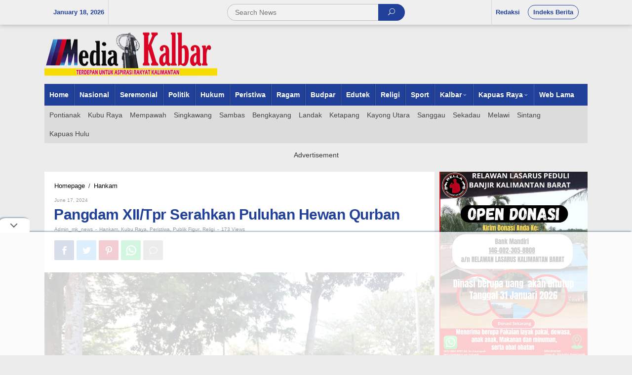

--- FILE ---
content_type: text/html; charset=UTF-8
request_url: https://mediakalbarnews.com/pangdam-xii-tpr-serahkan-puluhan-hewan-qurban/
body_size: 12924
content:
<!DOCTYPE html><html lang="en-US"
prefix="og: https://ogp.me/ns#" ><head  ><meta charset="UTF-8"><link data-optimized="2" rel="stylesheet" href="https://mediakalbarnews.com/wp-content/litespeed/cssjs/1d03f.css?49eb9" /><meta name="viewport" content="width=device-width, initial-scale=1"><link rel="profile" href="http://gmpg.org/xfn/11"> <script>function fvmuag(){if(navigator.userAgent.match(/x11.*fox\/54|oid\s4.*xus.*ome\/62|oobot|ighth|tmetr|eadles|ingdo/i))return!1;if(navigator.userAgent.match(/x11.*ome\/75\.0\.3770\.100/i)){var e=screen.width,t=screen.height;if("number"==typeof e&&"number"==typeof t&&862==t&&1367==e)return!1}return!0}</script><title>Pangdam XII/Tpr Serahkan Puluhan Hewan Qurban - Media Kalbar</title><!-- All in One SEO 4.1.4.5 --><meta name="description" content="Kubu Raya, Media Kalbar Dalam rangka memperingati Hari Raya Idul Adha 1445 H/2024 M, Pangdam XII/Tanjungpura, Mayjen TNI Iwan Setiawan, S.E., M.M.," /><meta name="robots" content="max-image-preview:large" /><link rel="canonical" href="https://mediakalbarnews.com/pangdam-xii-tpr-serahkan-puluhan-hewan-qurban/" /><meta property="og:locale" content="en_US" /><meta property="og:site_name" content="Media Kalbar - Media Kalbar News" /><meta property="og:type" content="article" /><meta property="og:title" content="Pangdam XII/Tpr Serahkan Puluhan Hewan Qurban - Media Kalbar" /><meta property="og:description" content="Kubu Raya, Media Kalbar Dalam rangka memperingati Hari Raya Idul Adha 1445 H/2024 M, Pangdam XII/Tanjungpura, Mayjen TNI Iwan Setiawan, S.E., M.M.," /><meta property="og:url" content="https://mediakalbarnews.com/pangdam-xii-tpr-serahkan-puluhan-hewan-qurban/" /><meta property="article:published_time" content="2024-06-17T14:33:29+00:00" /><meta property="article:modified_time" content="2024-06-17T14:33:29+00:00" /><meta name="twitter:card" content="summary" /><meta name="twitter:domain" content="mediakalbarnews.com" /><meta name="twitter:title" content="Pangdam XII/Tpr Serahkan Puluhan Hewan Qurban - Media Kalbar" /><meta name="twitter:description" content="Kubu Raya, Media Kalbar Dalam rangka memperingati Hari Raya Idul Adha 1445 H/2024 M, Pangdam XII/Tanjungpura, Mayjen TNI Iwan Setiawan, S.E., M.M.," /> <script type="application/ld+json" class="aioseo-schema">{"@context":"https:\/\/schema.org","@graph":[{"@type":"WebSite","@id":"https:\/\/mediakalbarnews.com\/#website","url":"https:\/\/mediakalbarnews.com\/","name":"Media Kalbar","description":"Media Kalbar News","inLanguage":"en-US","publisher":{"@id":"https:\/\/mediakalbarnews.com\/#organization"}},{"@type":"Organization","@id":"https:\/\/mediakalbarnews.com\/#organization","name":"Media Kalbar News","url":"https:\/\/mediakalbarnews.com\/","logo":{"@type":"ImageObject","@id":"https:\/\/mediakalbarnews.com\/#organizationLogo","url":"https:\/\/mediakalbarnews.com\/wp-content\/uploads\/2021\/09\/mkn-logo-footer.jpg","width":350,"height":90},"image":{"@id":"https:\/\/mediakalbarnews.com\/#organizationLogo"}},{"@type":"BreadcrumbList","@id":"https:\/\/mediakalbarnews.com\/pangdam-xii-tpr-serahkan-puluhan-hewan-qurban\/#breadcrumblist","itemListElement":[{"@type":"ListItem","@id":"https:\/\/mediakalbarnews.com\/#listItem","position":1,"item":{"@type":"WebPage","@id":"https:\/\/mediakalbarnews.com\/","name":"Home","description":"Media Kalbar News menyajikan berbagai informasi paling update, seputar berita terkini dan terbaru hari ini.","url":"https:\/\/mediakalbarnews.com\/"},"nextItem":"https:\/\/mediakalbarnews.com\/pangdam-xii-tpr-serahkan-puluhan-hewan-qurban\/#listItem"},{"@type":"ListItem","@id":"https:\/\/mediakalbarnews.com\/pangdam-xii-tpr-serahkan-puluhan-hewan-qurban\/#listItem","position":2,"item":{"@type":"WebPage","@id":"https:\/\/mediakalbarnews.com\/pangdam-xii-tpr-serahkan-puluhan-hewan-qurban\/","name":"Pangdam XII\/Tpr Serahkan Puluhan Hewan Qurban","description":"Kubu Raya, Media Kalbar Dalam rangka memperingati Hari Raya Idul Adha 1445 H\/2024 M, Pangdam XII\/Tanjungpura, Mayjen TNI Iwan Setiawan, S.E., M.M.,","url":"https:\/\/mediakalbarnews.com\/pangdam-xii-tpr-serahkan-puluhan-hewan-qurban\/"},"previousItem":"https:\/\/mediakalbarnews.com\/#listItem"}]},{"@type":"Person","@id":"https:\/\/mediakalbarnews.com\/author\/admin_mk_news\/#author","url":"https:\/\/mediakalbarnews.com\/author\/admin_mk_news\/","name":"admin_mk_news","image":{"@type":"ImageObject","@id":"https:\/\/mediakalbarnews.com\/pangdam-xii-tpr-serahkan-puluhan-hewan-qurban\/#authorImage","url":"https:\/\/secure.gravatar.com\/avatar\/dd2c1390e3a51ab78c49320c5e7d56b6cc56d2dd12f06c290456dd3e702f51c8?s=96&d=mm&r=g","width":96,"height":96,"caption":"admin_mk_news"}},{"@type":"WebPage","@id":"https:\/\/mediakalbarnews.com\/pangdam-xii-tpr-serahkan-puluhan-hewan-qurban\/#webpage","url":"https:\/\/mediakalbarnews.com\/pangdam-xii-tpr-serahkan-puluhan-hewan-qurban\/","name":"Pangdam XII\/Tpr Serahkan Puluhan Hewan Qurban - Media Kalbar","description":"Kubu Raya, Media Kalbar Dalam rangka memperingati Hari Raya Idul Adha 1445 H\/2024 M, Pangdam XII\/Tanjungpura, Mayjen TNI Iwan Setiawan, S.E., M.M.,","inLanguage":"en-US","isPartOf":{"@id":"https:\/\/mediakalbarnews.com\/#website"},"breadcrumb":{"@id":"https:\/\/mediakalbarnews.com\/pangdam-xii-tpr-serahkan-puluhan-hewan-qurban\/#breadcrumblist"},"author":"https:\/\/mediakalbarnews.com\/author\/admin_mk_news\/#author","creator":"https:\/\/mediakalbarnews.com\/author\/admin_mk_news\/#author","image":{"@type":"ImageObject","@id":"https:\/\/mediakalbarnews.com\/#mainImage","url":"https:\/\/mediakalbarnews.com\/wp-content\/uploads\/2024\/06\/IMG-20240617-WA0677.jpg","width":1400,"height":933},"primaryImageOfPage":{"@id":"https:\/\/mediakalbarnews.com\/pangdam-xii-tpr-serahkan-puluhan-hewan-qurban\/#mainImage"},"datePublished":"2024-06-17T14:33:29+00:00","dateModified":"2024-06-17T14:33:29+00:00"},{"@type":"BlogPosting","@id":"https:\/\/mediakalbarnews.com\/pangdam-xii-tpr-serahkan-puluhan-hewan-qurban\/#blogposting","name":"Pangdam XII\/Tpr Serahkan Puluhan Hewan Qurban - Media Kalbar","description":"Kubu Raya, Media Kalbar Dalam rangka memperingati Hari Raya Idul Adha 1445 H\/2024 M, Pangdam XII\/Tanjungpura, Mayjen TNI Iwan Setiawan, S.E., M.M.,","inLanguage":"en-US","headline":"Pangdam XII\/Tpr Serahkan Puluhan Hewan Qurban","author":{"@id":"https:\/\/mediakalbarnews.com\/author\/admin_mk_news\/#author"},"publisher":{"@id":"https:\/\/mediakalbarnews.com\/#organization"},"datePublished":"2024-06-17T14:33:29+00:00","dateModified":"2024-06-17T14:33:29+00:00","articleSection":"Hankam, Kubu Raya, Peristiwa, Publik Figur, Religi, Kurban, Mayjen TNI Iwan Setiawan, Pangdam XII\/Tpr, Qurban","mainEntityOfPage":{"@id":"https:\/\/mediakalbarnews.com\/pangdam-xii-tpr-serahkan-puluhan-hewan-qurban\/#webpage"},"isPartOf":{"@id":"https:\/\/mediakalbarnews.com\/pangdam-xii-tpr-serahkan-puluhan-hewan-qurban\/#webpage"},"image":{"@type":"ImageObject","@id":"https:\/\/mediakalbarnews.com\/#articleImage","url":"https:\/\/mediakalbarnews.com\/wp-content\/uploads\/2024\/06\/IMG-20240617-WA0677.jpg","width":1400,"height":933}}]}</script> <!-- All in One SEO --><link rel="alternate" title="oEmbed (JSON)" type="application/json+oembed" href="https://mediakalbarnews.com/wp-json/oembed/1.0/embed?url=https%3A%2F%2Fmediakalbarnews.com%2Fpangdam-xii-tpr-serahkan-puluhan-hewan-qurban%2F" /><link rel="alternate" title="oEmbed (XML)" type="text/xml+oembed" href="https://mediakalbarnews.com/wp-json/oembed/1.0/embed?url=https%3A%2F%2Fmediakalbarnews.com%2Fpangdam-xii-tpr-serahkan-puluhan-hewan-qurban%2F&#038;format=xml" /> <!-- This site uses the Google Analytics by MonsterInsights plugin v8.0.1 - Using Analytics tracking - https://www.monsterinsights.com/ --> <!-- Note: MonsterInsights is not currently configured on this site. The site owner needs to authenticate with Google Analytics in the MonsterInsights settings panel. --> <!-- No UA code set --> <!-- / Google Analytics by MonsterInsights --> <script type="text/javascript" src="https://mediakalbarnews.com/wp-content/uploads/cache/fvm/1636083074/out/header-f0058641a050d28b94dd899c6780665c0c05dbf9.min.js" id="fvm-header-0-js"></script><!-- OG: 2.8.9 --><link rel="image_src" href="https://mediakalbarnews.com/wp-content/uploads/2024/06/IMG-20240617-WA0677.jpg" /><meta  content="https://mediakalbarnews.com/wp-content/uploads/2024/06/IMG-20240617-WA0677.jpg" /><meta name="msapplication-TileImage" content="https://mediakalbarnews.com/wp-content/uploads/2024/06/IMG-20240617-WA0677.jpg" /><meta property="og:image" content="https://mediakalbarnews.com/wp-content/uploads/2024/06/IMG-20240617-WA0677.jpg" /><meta property="og:image:secure_url" content="https://mediakalbarnews.com/wp-content/uploads/2024/06/IMG-20240617-WA0677.jpg" /><meta property="og:image:width" content="1400" /><meta property="og:image:height" content="933" /><meta property="og:image:alt" content="IMG-20240617-WA0677" /><meta property="og:image:type" content="image/jpeg" /><meta property="og:description" content="Kubu Raya, Media Kalbar Dalam rangka memperingati Hari Raya Idul Adha 1445 H/2024 M, Pangdam XII/Tanjungpura, Mayjen TNI Iwan Setiawan, S.E., M.M., didampingi Ketua Persit KCK Daerah XII/Tpr, Ny. Beti Iwan Setiawan menyerahkan puluhan hewan qurban kepada Kabintaljarahdam XII/Tpr, Kolonel Inf Sahat Bestian Manaor Gultom, S.Sos., di Makodam XII/Tpr. Pangdam serahkan secara simbolis sebanyak 32..." /><meta property="og:type" content="article" /><meta property="og:locale" content="en_US" /><meta property="og:site_name" content="Media Kalbar" /><meta property="og:title" content="Pangdam XII/Tpr Serahkan Puluhan Hewan Qurban" /><meta property="og:url" content="https://mediakalbarnews.com/pangdam-xii-tpr-serahkan-puluhan-hewan-qurban/" /><meta property="og:updated_time" content="2024-06-17T14:33:29+00:00" /><meta property="article:tag" content="Kurban" /><meta property="article:tag" content="Mayjen TNI Iwan Setiawan" /><meta property="article:tag" content="Pangdam XII/Tpr" /><meta property="article:tag" content="Qurban" /><meta property="article:published_time" content="2024-06-17T14:33:29+00:00" /><meta property="article:modified_time" content="2024-06-17T14:33:29+00:00" /><meta property="article:author" content="https://mediakalbarnews.com/author/admin_mk_news/" /><meta property="article:section" content="Hankam" /><meta property="article:section" content="Kubu Raya" /><meta property="article:section" content="Peristiwa" /><meta property="article:section" content="Publik Figur" /><meta property="article:section" content="Religi" /><meta property="twitter:partner" content="ogwp" /><meta property="twitter:card" content="summary_large_image" /><meta property="twitter:title" content="Pangdam XII/Tpr Serahkan Puluhan Hewan Qurban" /><meta property="twitter:description" content="Kubu Raya, Media Kalbar Dalam rangka memperingati Hari Raya Idul Adha 1445 H/2024 M, Pangdam XII/Tanjungpura, Mayjen TNI Iwan Setiawan, S.E., M.M., didampingi Ketua Persit KCK Daerah XII/Tpr, Ny. Beti Iwan Setiawan menyerahkan puluhan hewan qurban kepada Kabintaljarahdam XII/Tpr, Kolonel Inf..." /><meta property="twitter:url" content="https://mediakalbarnews.com/pangdam-xii-tpr-serahkan-puluhan-hewan-qurban/" /><meta property="twitter:image" content="https://mediakalbarnews.com/wp-content/uploads/2024/06/IMG-20240617-WA0677.jpg" /><meta property="profile:username" content="admin_mk_news" /><!-- /OG --><link rel="https://api.w.org/" href="https://mediakalbarnews.com/wp-json/" /><link rel="alternate" title="JSON" type="application/json" href="https://mediakalbarnews.com/wp-json/wp/v2/posts/48897" /><link rel="pingback" href="https://mediakalbarnews.com/xmlrpc.php"><link rel="amphtml" href="https://mediakalbarnews.com/pangdam-xii-tpr-serahkan-puluhan-hewan-qurban/?amp"><!-- Global site tag (gtag.js) - Google Analytics ProPSxSMSI --> <script async src="https://www.googletagmanager.com/gtag/js?id=UA-184160629-18"></script> <script>window.dataLayer = window.dataLayer || [];
  function gtag(){dataLayer.push(arguments);}
  gtag('js', new Date());

  gtag('config', 'UA-184160629-18');</script> <script async src='https://propsid.b-cdn.net/gpt/mediakalbarnews.js'></script> <meta name="google-site-verification" content="Pis4RZm0kLrCdii1QSoPvfSTowF3T5JXTMa1qoZTbIo" /></head><body class="wp-singular post-template-default single single-post postid-48897 single-format-standard wp-theme-newkarma wp-child-theme-newkarma-child gmr-theme gmr-sticky"  ><a class="skip-link screen-reader-text" href="#main">Skip to content</a><div class="top-header-second"><div class="gmr-topnavwrap clearfix"><div class="container-topnav"><div class="gmr-list-table"><div class="gmr-table-row"><div class="gmr-table-cell gmr-table-date"> <span class="gmr-top-date">January 18, 2026</span></div><div class="gmr-table-cell gmr-table-search"><div class="only-mobile gmr-mobilelogo"><div class="gmr-logo"><a href="https://mediakalbarnews.com/" class="custom-logo-link"  title="Media Kalbar"><img src="https://mediakalbarnews.com/wp-content/themes/newkarma/images/logo.png" alt="Media Kalbar" title="Media Kalbar" /></a></div></div><div class="gmr-search"><form method="get" class="gmr-searchform searchform" action="https://mediakalbarnews.com/"> <input type="text" name="s" id="s" placeholder="Search News" /> <button type="submit" class="gmr-search-submit"><span class="icon_search"></span></button></form></div></div><div class="gmr-table-cell gmr-table-menu"> <a id="gmr-topnavresponsive-menu" href="#menus" title="Menus" rel="nofollow"></a><div class="close-topnavmenu-wrap"><a id="close-topnavmenu-button" rel="nofollow" href="#"><span class="icon_close_alt2"></span></a></div> <nav id="site-navigation" class="gmr-topnavmenu pull-right" role="navigation"  ><ul id="primary-menu" class="menu"><li id="menu-item-93" class="menu-item menu-item-type-post_type menu-item-object-page menu-item-93"><a href="https://mediakalbarnews.com/redaksi/" ><span >Redaksi</span></a></li><li id="menu-item-48" class="menu-border menu-item menu-item-type-post_type menu-item-object-page menu-item-48"><a href="https://mediakalbarnews.com/indeks-berita/" ><span >Indeks Berita</span></a></li></ul> </nav><!-- #site-navigation --></div></div></div></div></div></div><div class="container"><div class="clearfix gmr-headwrapper"><div class="gmr-logo"><a href="https://mediakalbarnews.com/" class="custom-logo-link"  title="Media Kalbar"><img src="https://mediakalbarnews.com/wp-content/themes/newkarma/images/logo.png" alt="Media Kalbar" title="Media Kalbar" /></a></div></div></div><header id="masthead" class="site-header" role="banner"  ><div class="top-header"><div class="container"><div class="gmr-menuwrap clearfix"> <nav id="site-navigation" class="gmr-mainmenu" role="navigation"  ><ul id="primary-menu" class="menu"><li id="menu-item-85" class="menu-item menu-item-type-custom menu-item-object-custom menu-item-home menu-item-85"><a href="https://mediakalbarnews.com" ><span >Home</span></a></li><li id="menu-item-64" class="menu-item menu-item-type-taxonomy menu-item-object-category menu-item-64"><a href="https://mediakalbarnews.com/category/nasional/" ><span >Nasional</span></a></li><li id="menu-item-60" class="menu-item menu-item-type-taxonomy menu-item-object-category menu-item-60"><a href="https://mediakalbarnews.com/category/seremonial/" title="Berita" ><span >Seremonial</span></a></li><li id="menu-item-10" class="menu-item menu-item-type-taxonomy menu-item-object-category menu-item-10"><a href="https://mediakalbarnews.com/category/politik/" ><span >Politik</span></a></li><li id="menu-item-9" class="menu-item menu-item-type-taxonomy menu-item-object-category menu-item-9"><a href="https://mediakalbarnews.com/category/hukum/" title="Otomatif" ><span >Hukum</span></a></li><li id="menu-item-81" class="menu-item menu-item-type-taxonomy menu-item-object-category current-post-ancestor current-menu-parent current-post-parent menu-item-81"><a href="https://mediakalbarnews.com/category/peristiwa/" ><span >Peristiwa</span></a></li><li id="menu-item-82" class="menu-item menu-item-type-taxonomy menu-item-object-category menu-item-82"><a href="https://mediakalbarnews.com/category/ragam/" ><span >Ragam</span></a></li><li id="menu-item-79" class="menu-item menu-item-type-taxonomy menu-item-object-category menu-item-79"><a href="https://mediakalbarnews.com/category/budpar/" ><span >Budpar</span></a></li><li id="menu-item-80" class="menu-item menu-item-type-taxonomy menu-item-object-category menu-item-80"><a href="https://mediakalbarnews.com/category/edutek/" ><span >Edutek</span></a></li><li id="menu-item-83" class="menu-item menu-item-type-taxonomy menu-item-object-category current-post-ancestor current-menu-parent current-post-parent menu-item-83"><a href="https://mediakalbarnews.com/category/religi/" ><span >Religi</span></a></li><li id="menu-item-8" class="menu-item menu-item-type-taxonomy menu-item-object-category menu-item-8"><a href="https://mediakalbarnews.com/category/olahraga/" title="Olahraga" ><span >Sport</span></a></li><li id="menu-item-189" class="menu-item menu-item-type-custom menu-item-object-custom menu-item-has-children menu-item-189"><a href="http://#" ><span >Kalbar</span></a><ul class="sub-menu"><li id="menu-item-201" class="menu-item menu-item-type-taxonomy menu-item-object-category menu-item-201"><a href="https://mediakalbarnews.com/category/pontianak/" ><span >Pontianak</span></a></li><li id="menu-item-197" class="menu-item menu-item-type-taxonomy menu-item-object-category current-post-ancestor current-menu-parent current-post-parent menu-item-197"><a href="https://mediakalbarnews.com/category/kubu-raya/" ><span >Kubu Raya</span></a></li><li id="menu-item-200" class="menu-item menu-item-type-taxonomy menu-item-object-category menu-item-200"><a href="https://mediakalbarnews.com/category/mempawah/" ><span >Mempawah</span></a></li><li id="menu-item-198" class="menu-item menu-item-type-taxonomy menu-item-object-category menu-item-198"><a href="https://mediakalbarnews.com/category/landak/" ><span >Landak</span></a></li><li id="menu-item-202" class="menu-item menu-item-type-taxonomy menu-item-object-category menu-item-202"><a href="https://mediakalbarnews.com/category/sambas/" ><span >Sambas</span></a></li><li id="menu-item-205" class="menu-item menu-item-type-taxonomy menu-item-object-category menu-item-205"><a href="https://mediakalbarnews.com/category/singkawang/" ><span >Singkawang</span></a></li><li id="menu-item-193" class="menu-item menu-item-type-taxonomy menu-item-object-category menu-item-193"><a href="https://mediakalbarnews.com/category/bengkayang/" ><span >Bengkayang</span></a></li><li id="menu-item-196" class="menu-item menu-item-type-taxonomy menu-item-object-category menu-item-196"><a href="https://mediakalbarnews.com/category/ketapang/" ><span >Ketapang</span></a></li><li id="menu-item-195" class="menu-item menu-item-type-taxonomy menu-item-object-category menu-item-195"><a href="https://mediakalbarnews.com/category/kayong-utara/" ><span >Kayong Utara</span></a></li></ul></li><li id="menu-item-190" class="menu-item menu-item-type-custom menu-item-object-custom menu-item-has-children menu-item-190"><a href="http://#" ><span >Kapuas Raya</span></a><ul class="sub-menu"><li id="menu-item-203" class="menu-item menu-item-type-taxonomy menu-item-object-category menu-item-203"><a href="https://mediakalbarnews.com/category/sanggau/" ><span >Sanggau</span></a></li><li id="menu-item-204" class="menu-item menu-item-type-taxonomy menu-item-object-category menu-item-204"><a href="https://mediakalbarnews.com/category/sekadau/" ><span >Sekadau</span></a></li><li id="menu-item-206" class="menu-item menu-item-type-taxonomy menu-item-object-category menu-item-206"><a href="https://mediakalbarnews.com/category/sintang/" ><span >Sintang</span></a></li><li id="menu-item-199" class="menu-item menu-item-type-taxonomy menu-item-object-category menu-item-199"><a href="https://mediakalbarnews.com/category/melawi/" ><span >Melawi</span></a></li><li id="menu-item-194" class="menu-item menu-item-type-taxonomy menu-item-object-category menu-item-194"><a href="https://mediakalbarnews.com/category/kapuas-hulu/" ><span >Kapuas Hulu</span></a></li></ul></li><li id="menu-item-86" class="menu-item menu-item-type-custom menu-item-object-custom menu-item-86"><a href="https://mediakalbarnews.com/lama" ><span >Web Lama</span></a></li></ul> </nav><!-- #site-navigation --></div><div class="gmr-secondmenuwrap clearfix"> <nav id="site-navigation" class="gmr-secondmenu" role="navigation"  ><ul id="primary-menu" class="menu"><li id="menu-item-215" class="menu-item menu-item-type-taxonomy menu-item-object-category menu-item-215"><a href="https://mediakalbarnews.com/category/pontianak/" ><span >Pontianak</span></a></li><li id="menu-item-211" class="menu-item menu-item-type-taxonomy menu-item-object-category current-post-ancestor current-menu-parent current-post-parent menu-item-211"><a href="https://mediakalbarnews.com/category/kubu-raya/" ><span >Kubu Raya</span></a></li><li id="menu-item-214" class="menu-item menu-item-type-taxonomy menu-item-object-category menu-item-214"><a href="https://mediakalbarnews.com/category/mempawah/" ><span >Mempawah</span></a></li><li id="menu-item-219" class="menu-item menu-item-type-taxonomy menu-item-object-category menu-item-219"><a href="https://mediakalbarnews.com/category/singkawang/" ><span >Singkawang</span></a></li><li id="menu-item-216" class="menu-item menu-item-type-taxonomy menu-item-object-category menu-item-216"><a href="https://mediakalbarnews.com/category/sambas/" ><span >Sambas</span></a></li><li id="menu-item-207" class="menu-item menu-item-type-taxonomy menu-item-object-category menu-item-207"><a href="https://mediakalbarnews.com/category/bengkayang/" ><span >Bengkayang</span></a></li><li id="menu-item-212" class="menu-item menu-item-type-taxonomy menu-item-object-category menu-item-212"><a href="https://mediakalbarnews.com/category/landak/" ><span >Landak</span></a></li><li id="menu-item-210" class="menu-item menu-item-type-taxonomy menu-item-object-category menu-item-210"><a href="https://mediakalbarnews.com/category/ketapang/" ><span >Ketapang</span></a></li><li id="menu-item-209" class="menu-item menu-item-type-taxonomy menu-item-object-category menu-item-209"><a href="https://mediakalbarnews.com/category/kayong-utara/" ><span >Kayong Utara</span></a></li><li id="menu-item-217" class="menu-item menu-item-type-taxonomy menu-item-object-category menu-item-217"><a href="https://mediakalbarnews.com/category/sanggau/" ><span >Sanggau</span></a></li><li id="menu-item-218" class="menu-item menu-item-type-taxonomy menu-item-object-category menu-item-218"><a href="https://mediakalbarnews.com/category/sekadau/" ><span >Sekadau</span></a></li><li id="menu-item-213" class="menu-item menu-item-type-taxonomy menu-item-object-category menu-item-213"><a href="https://mediakalbarnews.com/category/melawi/" ><span >Melawi</span></a></li><li id="menu-item-220" class="menu-item menu-item-type-taxonomy menu-item-object-category menu-item-220"><a href="https://mediakalbarnews.com/category/sintang/" ><span >Sintang</span></a></li><li id="menu-item-208" class="menu-item menu-item-type-taxonomy menu-item-object-category menu-item-208"><a href="https://mediakalbarnews.com/category/kapuas-hulu/" ><span >Kapuas Hulu</span></a></li></ul> </nav><!-- #site-navigation --></div></div></div><!-- .top-header --> </header><!-- #masthead --><div class="site inner-wrap" id="site-container"><div id="content" class="gmr-content"><div class="container"><div class="row"><div id="primary" class="content-area col-md-content"> <main id="main" class="site-main-single" role="main"><div class="gmr-list-table single-head-wrap"><div class="gmr-table-row"><div class="gmr-table-cell"><div class="breadcrumbs"  > <span class="first-item"   > <a    itemid="https://mediakalbarnews.com/" href="https://mediakalbarnews.com/"> <span >Homepage</span> </a> <span  content="1"></span> </span> <span class="separator">/</span> <span class="0-item"   > <a    itemid="https://mediakalbarnews.com/category/hankam/" href="https://mediakalbarnews.com/category/hankam/"> <span >Hankam</span> </a> <span  content="2"></span> </span> <span class="last-item screen-reader-text"  > <span >Pangdam XII/Tpr Serahkan Puluhan Hewan Qurban</span> <span  content="3"></span> </span></div></div><div class="gmr-table-cell"><ul class="single-social-icon pull-right"><li class="social-text">Follow Us</li><li class="rssicon"><a href="https://mediakalbarnews.com/feed/" title="RSS" target="_blank" rel="nofollow"><span class="social_rss"></span></a></li></ul></div></div></div><div class='code-block code-block-4' style='margin: 8px 0; clear: both;'></div><article id="post-48897" class="post-48897 post type-post status-publish format-standard has-post-thumbnail category-hankam category-kubu-raya category-peristiwa category-publik-figur category-religi tag-kurban tag-mayjen-tni-iwan-setiawan tag-pangdam-xii-tpr tag-qurban"  ><div class="site-main gmr-single hentry"><div class="gmr-box-content-single"><div class="gmr-metacontent"><span class="posted-on"><time class="entry-date published"  datetime="2024-06-17T14:33:29+00:00">June 17, 2024</time><time class="updated" datetime="2024-06-17T14:33:29+00:00">June 17, 2024</time></span><span class="screen-reader-text">by <span class="entry-author vcard screen-reader-text"   ><a class="url fn n" href="https://mediakalbarnews.com/author/admin_mk_news/" title="Permalink to: admin_mk_news" ><span >admin_mk_news</span></a></span></span></div> <header class="entry-header"><h1 class="entry-title" >Pangdam XII/Tpr Serahkan Puluhan Hewan Qurban</h1><div class="gmr-metacontent-single"><span class="posted-on"><span class="entry-author vcard"   ><a class="url fn n" href="https://mediakalbarnews.com/author/admin_mk_news/" title="Permalink to: admin_mk_news" ><span >admin_mk_news</span></a></span></span><span class="meta-separator">-</span><span class="cat-links"><a href="https://mediakalbarnews.com/category/hankam/" rel="category tag">Hankam</a>, <a href="https://mediakalbarnews.com/category/kubu-raya/" rel="category tag">Kubu Raya</a>, <a href="https://mediakalbarnews.com/category/peristiwa/" rel="category tag">Peristiwa</a>, <a href="https://mediakalbarnews.com/category/publik-figur/" rel="category tag">Publik Figur</a>, <a href="https://mediakalbarnews.com/category/religi/" rel="category tag">Religi</a></span><span class="meta-separator">-</span><span class="cat-links">173 views</span></div> </header><!-- .entry-header --><div class="gmr-social-share-intop"><ul class="gmr-socialicon-share"><li class="facebook"><a href="https://www.facebook.com/sharer/sharer.php?u=https%3A%2F%2Fmediakalbarnews.com%2Fpangdam-xii-tpr-serahkan-puluhan-hewan-qurban%2F" class="gmr-share-facebook" rel="nofollow" title="Share this"><span class="social_facebook"></span></a></li><li class="twitter"><a href="https://twitter.com/share?url=https%3A%2F%2Fmediakalbarnews.com%2Fpangdam-xii-tpr-serahkan-puluhan-hewan-qurban%2F&amp;text=Pangdam%20XII/Tpr%20Serahkan%20Puluhan%20Hewan%20Qurban" class="gmr-share-twitter" rel="nofollow" title="Tweet this"><span class="social_twitter"></span></a></li><li class="pinterest"><a href="https://pinterest.com/pin/create/button/?url=https%3A%2F%2Fmediakalbarnews.com%2Fpangdam-xii-tpr-serahkan-puluhan-hewan-qurban%2F&amp;media=https://mediakalbarnews.com/wp-content/uploads/2024/06/IMG-20240617-WA0677.jpg&amp;description=Pangdam%20XII/Tpr%20Serahkan%20Puluhan%20Hewan%20Qurban" class="gmr-share-pinit" rel="nofollow" title="Pin this"><span class="social_pinterest"></span></a></li><li class="whatsapp"><a href="https://api.whatsapp.com/send?text=Pangdam%20XII/Tpr%20Serahkan%20Puluhan%20Hewan%20Qurban%20https%3A%2F%2Fmediakalbarnews.com%2Fpangdam-xii-tpr-serahkan-puluhan-hewan-qurban%2F" class="gmr-share-whatsapp" rel="nofollow" title="Whatsapp"><img src="https://mediakalbarnews.com/wp-content/themes/newkarma/images/whatsapp.png" alt="Whatsapp" title="Whatsapp" /></a></li><li class="comment-icon"><a href="#comment-wrap" class="gmr-share-comment" rel="nofollow" title="Comment"><span class="icon_comment_alt"></span></a></li></ul></div></div><div class="gmr-featured-wrap"> <figure class="wp-caption alignnone gmr-attachment-img"> <img width="1400" height="933" src="https://mediakalbarnews.com/wp-content/uploads/2024/06/IMG-20240617-WA0677.jpg" class="attachment-post-thumbnail size-post-thumbnail wp-post-image" alt="" decoding="async" fetchpriority="high" srcset="https://mediakalbarnews.com/wp-content/uploads/2024/06/IMG-20240617-WA0677.jpg 1400w, https://mediakalbarnews.com/wp-content/uploads/2024/06/IMG-20240617-WA0677-768x512.jpg 768w" sizes="(max-width: 1400px) 100vw, 1400px" title="IMG-20240617-WA0677" /> </figure></div><div class="gmr-box-content-single"><div class="row"><div class="col-md-sgl-l"><div class="gmr-social-share"><ul class="gmr-socialicon-share"><li class="facebook"><a href="https://www.facebook.com/sharer/sharer.php?u=https%3A%2F%2Fmediakalbarnews.com%2Fpangdam-xii-tpr-serahkan-puluhan-hewan-qurban%2F" class="gmr-share-facebook" rel="nofollow" title="Share this"><span class="social_facebook"></span></a></li><li class="twitter"><a href="https://twitter.com/share?url=https%3A%2F%2Fmediakalbarnews.com%2Fpangdam-xii-tpr-serahkan-puluhan-hewan-qurban%2F&amp;text=Pangdam%20XII/Tpr%20Serahkan%20Puluhan%20Hewan%20Qurban" class="gmr-share-twitter" rel="nofollow" title="Tweet this"><span class="social_twitter"></span></a></li><li class="pinterest"><a href="https://pinterest.com/pin/create/button/?url=https%3A%2F%2Fmediakalbarnews.com%2Fpangdam-xii-tpr-serahkan-puluhan-hewan-qurban%2F&amp;media=https://mediakalbarnews.com/wp-content/uploads/2024/06/IMG-20240617-WA0677.jpg&amp;description=Pangdam%20XII/Tpr%20Serahkan%20Puluhan%20Hewan%20Qurban" class="gmr-share-pinit" rel="nofollow" title="Pin this"><span class="social_pinterest"></span></a></li><li class="whatsapp"><a href="https://api.whatsapp.com/send?text=Pangdam%20XII/Tpr%20Serahkan%20Puluhan%20Hewan%20Qurban%20https%3A%2F%2Fmediakalbarnews.com%2Fpangdam-xii-tpr-serahkan-puluhan-hewan-qurban%2F" class="gmr-share-whatsapp" rel="nofollow" title="Whatsapp"><img src="https://mediakalbarnews.com/wp-content/themes/newkarma/images/whatsapp.png" alt="Whatsapp" title="Whatsapp" /></a></li><li class="comment-icon"><a href="#comment-wrap" class="gmr-share-comment" rel="nofollow" title="Comment"><span class="icon_comment_alt"></span></a></li></ul></div></div><div class="col-md-sgl-c"><div class="entry-content entry-content-single" ><p>Kubu Raya, Media Kalbar</p><p>Dalam rangka memperingati Hari Raya Idul Adha 1445 H/2024 M, Pangdam XII/Tanjungpura, Mayjen TNI Iwan Setiawan, S.E., M.M., didampingi Ketua Persit KCK Daerah XII/Tpr, Ny. Beti Iwan Setiawan menyerahkan puluhan hewan qurban kepada Kabintaljarahdam XII/Tpr, Kolonel Inf Sahat Bestian Manaor Gultom, S.Sos., di Makodam XII/Tpr.</p><p>Pangdam serahkan secara simbolis sebanyak 32 ekor hewan qurban terdiri sapi 17 ekor dan kambing 15 ekor untuk dipotong dan dibagikan kepada masyarakat. Penyerahan dilakukan usai sholat Idul Adha di Lapangan Tidayu, Makodam XII/Tpr, yang dipimpin oleh Habib Husein Ba&#8217;agil dari Tuban, Jawa Timur. Diikuti oleh ratusan jamaah dari keluarga besar Kodam XII/Tpr serta masyarakat.</p><div class='code-block code-block-1' style='margin: 8px 0; clear: both;'></div><p>Kepada awak media, Pangdam XII/Tpr Mayjen TNI Iwan Setiawan, mengucapkan selamat Hari Raya Idul Adha 1445 H kepada seluruh umat muslim. Ia mengatakan untuk di Makodam, sholat Ied diikuti oleh seluruh Prajurit dan keluarga serta masyarakat yang ada di Pontianak dan Kubu Raya.</p><p>&#8220;Luar biasa mereka antusias untuk melaksanakan ibadah Idul Adha dan dilanjutkan pemotongan hewan qurban,&#8221; katanya, Senin (17/6/2024).</p><div class='code-block code-block-2' style='margin: 8px 0; clear: both;'></div><p>Pangdam menjelaskan, untuk pemotongan hewan qurban tahun ini Kodam XII/Tpr dan jajaran memotong sebanyak 99 ekor. Untuk di Makodam XII/Tpr sendiri ada 32 ekor. Jadi anggota, Persit, PNS bahkan awak media pun bisa ikut berqurban di Kodam XII/Tpr.</p><p>&#8220;Daging-daging dari hewan qurban itu akan disebarkan kepada seluruh masyarakat yang membutuhkan dan berhak mendapatkan untuk menikmati daging qurban yang kita potong hari ini,&#8221; jelas Mayjen TNI Iwan Setiawan. (PDXII/mk)</p> <!-- AI CONTENT END 2 --></div><!-- .entry-content --><footer class="entry-footer"> <span class="tags-links"><a href="https://mediakalbarnews.com/tag/kurban/" rel="tag">Kurban</a> <a href="https://mediakalbarnews.com/tag/mayjen-tni-iwan-setiawan/" rel="tag">Mayjen TNI Iwan Setiawan</a> <a href="https://mediakalbarnews.com/tag/pangdam-xii-tpr/" rel="tag">Pangdam XII/Tpr</a> <a href="https://mediakalbarnews.com/tag/qurban/" rel="tag">Qurban</a></span> <nav class="navigation post-navigation" aria-label="Posts"><h2 class="screen-reader-text">Post navigation</h2><div class="nav-links"><div class="nav-previous"><a href="https://mediakalbarnews.com/jalan-provinsi-siduk-ketapang-cepat-rusak-diduga-tidak-sesuai-teknis/" rel="prev"><span>Previous post</span> Jalan Provinsi Siduk-Ketapang Cepat Rusak Diduga Tidak Sesuai Teknis</a></div><div class="nav-next"><a href="https://mediakalbarnews.com/kakanwil-kemenkumham-kalbar-hadiri-peresmian-gedung-baru-kanwil-sulsel-oleh-menkumham/" rel="next"><span>Next post</span> Kakanwil Kemenkumham Kalbar Hadiri Peresmian Gedung Baru Kanwil Sulsel Oleh Menkumham</a></div></div> </nav> </footer><!-- .entry-footer --></div><div class="col-md-sgl-r"> <aside id="secondary" class="widget-area" role="complementary" ><div id="newkarma-rp-2" class="widget newkarma-widget-post"><h3 class="widget-title"><span>Olahraga Terbaru<a href="https://demo.idtheme.com/newkarma/category/olahraga/" class="widget-url" title="Permalink to: https://demo.idtheme.com/newkarma/category/olahraga/">+</a></span></h3><div class="newkarma-rp-widget"><div class="newkarma-rp"><ul><li class="has-post-thumbnail clearfix"><div class="content-big-thumbnail"><a href="https://mediakalbarnews.com/kapolda-kalbar-resmikan-lapangan-padel-yekabe/"  title="" rel="bookmark"><img width="300" height="178" src="https://mediakalbarnews.com/wp-content/uploads/2026/01/IMG-20260115-WA0931-300x178.jpg" class="attachment-large size-large wp-post-image" alt="" decoding="async" title="IMG-20260115-WA0931" /></a></div><div class="rp-number pull-left">1</div><div class="gmr-rp-number-content"> <a href="https://mediakalbarnews.com/kapolda-kalbar-resmikan-lapangan-padel-yekabe/" class="rp-title"  title="Permalink to: Kapolda Kalbar Resmikan Lapangan Padel YeKaBe"> Kapolda Kalbar Resmikan Lapangan Padel YeKaBe </a><div class="gmr-metacontent"></div></div></li><li><div class="rp-number pull-left">2</div><div class="gmr-rp-number-content"> <a href="https://mediakalbarnews.com/dukungan-untuk-popsivo-polwan-pecah-di-proliga-2026-lautan-penonton-padati-gor-terpadu-ayani-pontianak/" class="rp-title"  title="Permalink to: Dukungan untuk Popsivo Polwan Pecah di Proliga 2026, Lautan Penonton Padati GOR Terpadu Ayani Pontianak"> Dukungan untuk Popsivo Polwan Pecah di Proliga 2026, Lautan Penonton Padati GOR &hellip; </a><div class="gmr-metacontent"></div></div></li><li><div class="rp-number pull-left">3</div><div class="gmr-rp-number-content"> <a href="https://mediakalbarnews.com/resmi-digelar-di-pontianak-proliga-2026-momentum-kebangkitan-voli-nasional/" class="rp-title"  title="Permalink to: Resmi Digelar di Pontianak, Proliga 2026 Momentum Kebangkitan Voli Nasional"> Resmi Digelar di Pontianak, Proliga 2026 Momentum Kebangkitan Voli Nasional </a><div class="gmr-metacontent"></div></div></li><li><div class="rp-number pull-left">4</div><div class="gmr-rp-number-content"> <a href="https://mediakalbarnews.com/kapolresta-pontianak-terima-kunjungan-silaturahmi-exco-pssi-dan-panitia-liga-4-piala-gubernur-kalbar/" class="rp-title"  title="Permalink to: Kapolresta Pontianak Terima Kunjungan Silaturahmi Exco PSSI dan Panitia Liga 4 Piala Gubernur Kalbar"> Kapolresta Pontianak Terima Kunjungan Silaturahmi Exco PSSI dan Panitia Liga 4 P&hellip; </a><div class="gmr-metacontent"></div></div></li><li><div class="rp-number pull-left">5</div><div class="gmr-rp-number-content"> <a href="https://mediakalbarnews.com/proliga-2026-kembali-digelar-di-pontianak-siap-bangkitkan-antusiasme-pecinta-voli/" class="rp-title"  title="Permalink to: Proliga 2026 Kembali Digelar di Pontianak, Siap Bangkitkan Antusiasme Pecinta Voli"> Proliga 2026 Kembali Digelar di Pontianak, Siap Bangkitkan Antusiasme Pecinta Vo&hellip; </a><div class="gmr-metacontent"></div></div></li></ul></div></div></div></aside><!-- #secondary --></div></div></div></div><div class="gmr-box-content-single"><div class="newkarma-core-related-post site-main gmr-single gmr-list-related"><h3 class="related-title"><span>Related Posts</span></h3><ul><li><div class="newkarma-core-related-title"><a href="https://mediakalbarnews.com/langkah-awal-pangdam-tanjungpura-mayjen-tni-novi-rubadi-sugito-pimpin-kodam-xii-tpr/"  title="Permalink to: Langkah Awal Pangdam Tanjungpura Mayjen TNI Novi Rubadi Sugito Pimpin Kodam XII/Tpr" rel="bookmark">Langkah Awal Pangdam Tanjungpura Mayjen TNI Novi Rubadi Sugito Pimpin Kodam XII/Tpr</a></div></li><li><div class="newkarma-core-related-title"><a href="https://mediakalbarnews.com/sertijab-3-pejabat-kasad-kepemimpinan-bukan-sekadar-jabatan-melainkan-memberi-arah-dan-solusi/"  title="Permalink to: Sertijab 3 Pejabat, Kasad: Kepemimpinan Bukan Sekadar Jabatan, Melainkan Memberi Arah dan Solusi" rel="bookmark">Sertijab 3 Pejabat, Kasad: Kepemimpinan Bukan Sekadar Jabatan, Melainkan Memberi Arah dan Solusi</a></div></li><li><div class="newkarma-core-related-title"><a href="https://mediakalbarnews.com/sertijab-pangdam-xii-tpr-mayjen-tni-novi-rubadi-sugito-resmi-pimpin-kodam-tanjungpura/"  title="Permalink to: Sertijab Pangdam XII/Tpr, Mayjen TNI Novi Rubadi Sugito Resmi Pimpin Kodam Tanjungpura" rel="bookmark">Sertijab Pangdam XII/Tpr, Mayjen TNI Novi Rubadi Sugito Resmi Pimpin Kodam Tanjungpura</a></div></li><li><div class="newkarma-core-related-title"><a href="https://mediakalbarnews.com/kunjung-pamit-pangdam-xii-tpr-ke-gubernur-kalbar/"  title="Permalink to: Kunjung Pamit Pangdam XII/Tpr Ke Gubernur Kalbar" rel="bookmark">Kunjung Pamit Pangdam XII/Tpr Ke Gubernur Kalbar</a></div></li><li><div class="newkarma-core-related-title"><a href="https://mediakalbarnews.com/pangdam-xii-tpr-resmikan-jalan-poros-ekonomi/"  title="Permalink to: Pangdam XII/Tpr Resmikan Jalan Poros Ekonomi" rel="bookmark">Pangdam XII/Tpr Resmikan Jalan Poros Ekonomi</a></div></li><li><div class="newkarma-core-related-title"><a href="https://mediakalbarnews.com/respon-cepat-bencana-sumatera-pangdam-xii-tpr-berangkatkan-satu-kompi-prajurit-yonzipur-6-sd/"  title="Permalink to: Respon Cepat Bencana Sumatera, Pangdam XII/Tpr Berangkatkan Satu Kompi Prajurit Yonzipur 6/SD" rel="bookmark">Respon Cepat Bencana Sumatera, Pangdam XII/Tpr Berangkatkan Satu Kompi Prajurit Yonzipur 6/SD</a></div></li><li><div class="newkarma-core-related-title"><a href="https://mediakalbarnews.com/refleksi-hari-juang-tni-ad-pangdam-xii-tpr-tni-harus-hadir-untuk-rakyat/"  title="Permalink to: Refleksi Hari Juang TNI AD, Pangdam XII/Tpr: TNI Harus Hadir untuk Rakyat" rel="bookmark">Refleksi Hari Juang TNI AD, Pangdam XII/Tpr: TNI Harus Hadir untuk Rakyat</a></div></li><li><div class="newkarma-core-related-title"><a href="https://mediakalbarnews.com/pangdam-tanjungpura-hadiri-konferensi-pers-penindakan-203-juta-rokok-ilegal-asal-kamboja-oleh-tni-dan-bea-cukai/"  title="Permalink to: Pangdam Tanjungpura Hadiri Konferensi Pers Penindakan 20,3 juta Rokok Ilegal Asal Kamboja oleh TNI dan Bea Cukai" rel="bookmark">Pangdam Tanjungpura Hadiri Konferensi Pers Penindakan 20,3 juta Rokok Ilegal Asal Kamboja oleh TNI dan Bea Cukai</a></div></li></ul></div><div class="newkarma-core-related-post site-main gmr-single gmr-gallery-related"><h3 class="related-title"><span>Don't Miss</span></h3><ul><li><div class="other-content-thumbnail"><a href="https://mediakalbarnews.com/peringati-isra-miraj-prodi-pgmi-unissas-gelar-aksi-sosial-pgmi-peduli-sesama-di-desa-mulia/"  title="Permalink to: Peringati Isra Mi’raj, Prodi PGMI UNISSAS Gelar Aksi Sosial ‘PGMI Peduli Sesama’ di Desa Mulia" class="image-related" rel="bookmark"><img width="300" height="178" src="https://mediakalbarnews.com/wp-content/uploads/2026/01/IMG-20260117-WA0680-300x178.jpg" class="attachment-large size-large wp-post-image" alt="" decoding="async" title="IMG-20260117-WA0680" /></a></div><div class="newkarma-core-related-title"><a href="https://mediakalbarnews.com/peringati-isra-miraj-prodi-pgmi-unissas-gelar-aksi-sosial-pgmi-peduli-sesama-di-desa-mulia/"  title="Permalink to: Peringati Isra Mi’raj, Prodi PGMI UNISSAS Gelar Aksi Sosial ‘PGMI Peduli Sesama’ di Desa Mulia" rel="bookmark">Peringati Isra Mi’raj, Prodi PGMI UNISSAS Gelar Aksi Sosial ‘PGMI Peduli Sesama’ di Desa Mulia</a></div></li><li><div class="other-content-thumbnail"><a href="https://mediakalbarnews.com/pembalakan-hutan-di-kawasan-wisata-bukit-macan-pemkab-sanggau-cabut-izin-pt-cut/"  title="Permalink to: Pembalakan Hutan di Kawasan Wisata Bukit Macan, Pemkab Sanggau Cabut Izin PT CUT" class="image-related" rel="bookmark"><img width="300" height="178" src="https://mediakalbarnews.com/wp-content/uploads/2026/01/IMG-20260117-WA0745-300x178.jpg" class="attachment-large size-large wp-post-image" alt="" decoding="async" loading="lazy" title="IMG-20260117-WA0745" /></a></div><div class="newkarma-core-related-title"><a href="https://mediakalbarnews.com/pembalakan-hutan-di-kawasan-wisata-bukit-macan-pemkab-sanggau-cabut-izin-pt-cut/"  title="Permalink to: Pembalakan Hutan di Kawasan Wisata Bukit Macan, Pemkab Sanggau Cabut Izin PT CUT" rel="bookmark">Pembalakan Hutan di Kawasan Wisata Bukit Macan, Pemkab Sanggau Cabut Izin PT CUT</a></div></li><li><div class="other-content-thumbnail"><a href="https://mediakalbarnews.com/prof-abdul-latif-sikap-diam-kejati-sumbar-soal-kasus-bank-nagari-berpotensi-melanggar-hukum/"  title="Permalink to: Prof Abdul Latif: Sikap Diam Kejati Sumbar soal Kasus Bank Nagari Berpotensi Melanggar Hukum" class="image-related" rel="bookmark"><img width="300" height="178" src="https://mediakalbarnews.com/wp-content/uploads/2026/01/IMG-20260117-WA0526-300x178.jpg" class="attachment-large size-large wp-post-image" alt="" decoding="async" loading="lazy" title="IMG-20260117-WA0526" /></a></div><div class="newkarma-core-related-title"><a href="https://mediakalbarnews.com/prof-abdul-latif-sikap-diam-kejati-sumbar-soal-kasus-bank-nagari-berpotensi-melanggar-hukum/"  title="Permalink to: Prof Abdul Latif: Sikap Diam Kejati Sumbar soal Kasus Bank Nagari Berpotensi Melanggar Hukum" rel="bookmark">Prof Abdul Latif: Sikap Diam Kejati Sumbar soal Kasus Bank Nagari Berpotensi Melanggar Hukum</a></div></li><li><div class="other-content-thumbnail"><a href="https://mediakalbarnews.com/langkah-awal-pangdam-tanjungpura-mayjen-tni-novi-rubadi-sugito-pimpin-kodam-xii-tpr/"  title="Permalink to: Langkah Awal Pangdam Tanjungpura Mayjen TNI Novi Rubadi Sugito Pimpin Kodam XII/Tpr" class="image-related" rel="bookmark"><img width="300" height="178" src="https://mediakalbarnews.com/wp-content/uploads/2026/01/IMG-20260117-WA0469-300x178.jpg" class="attachment-large size-large wp-post-image" alt="" decoding="async" loading="lazy" title="IMG-20260117-WA0469" /></a></div><div class="newkarma-core-related-title"><a href="https://mediakalbarnews.com/langkah-awal-pangdam-tanjungpura-mayjen-tni-novi-rubadi-sugito-pimpin-kodam-xii-tpr/"  title="Permalink to: Langkah Awal Pangdam Tanjungpura Mayjen TNI Novi Rubadi Sugito Pimpin Kodam XII/Tpr" rel="bookmark">Langkah Awal Pangdam Tanjungpura Mayjen TNI Novi Rubadi Sugito Pimpin Kodam XII/Tpr</a></div></li></ul></div></div> </article><!-- #post-## --><div id="comment-wrap" class="gmr-box-content-single site-main clearfix"><h3 class="comment-maintitle">Comment</h3><div id="comments" class="comments-area"><div id="respond" class="comment-respond"><h3 id="reply-title" class="comment-reply-title">Leave a Reply <small><a rel="nofollow" id="cancel-comment-reply-link" href="/pangdam-xii-tpr-serahkan-puluhan-hewan-qurban/#respond" style="display:none;">Cancel reply</a></small></h3><form action="https://mediakalbarnews.com/wp-comments-post.php" method="post" id="commentform" class="comment-form"><p class="comment-notes"><span id="email-notes">Your email address will not be published.</span> <span class="required-field-message">Required fields are marked <span class="required">*</span></span></p><p class="comment-form-comment"><label for="comment" class="gmr-hidden">Comment</label><textarea id="comment" name="comment" cols="45" rows="4" placeholder="Comment" aria-required="true"></textarea></p><p class="comment-form-author"><input id="author" name="author" type="text" value="" placeholder="Name*" size="30" aria-required='true' /></p><p class="comment-form-email"><input id="email" name="email" type="text" value="" placeholder="Email*" size="30" aria-required='true' /></p><p class="comment-form-url"><input id="url" name="url" type="text" value="" placeholder="Website" size="30" /></p><p class="comment-form-cookies-consent"><input id="wp-comment-cookies-consent" name="wp-comment-cookies-consent" type="checkbox" value="yes" /> <label for="wp-comment-cookies-consent">Save my name, email, and website in this browser for the next time I comment.</label></p><p class="form-submit"><input name="submit" type="submit" id="submit" class="submit" value="Post Comment" /> <input type='hidden' name='comment_post_ID' value='48897' id='comment_post_ID' /> <input type='hidden' name='comment_parent' id='comment_parent' value='0' /></p></form></div><!-- #respond --></div><!-- #comments --></div><!-- .gmr-box-content --><div class="gmr-box-content-single"><h3 class="page-title"><span>News Feed</span></h3><div class="site-main gmr-single gmr-infinite-selector gmr-related-infinite"><div id="gmr-main-load"><div class="item-infinite"><div class="item-box clearfix post-76247 post type-post status-publish format-standard has-post-thumbnail category-edutek category-religi category-sambas tag-isra-miraj tag-p3mi tag-unissas"><div class="content-thumbnail"><a href="https://mediakalbarnews.com/peringati-isra-miraj-prodi-pgmi-unissas-gelar-aksi-sosial-pgmi-peduli-sesama-di-desa-mulia/"  title="Permalink to: Peringati Isra Mi’raj, Prodi PGMI UNISSAS Gelar Aksi Sosial ‘PGMI Peduli Sesama’ di Desa Mulia" class="image-related" rel="bookmark"><img width="150" height="150" src="https://mediakalbarnews.com/wp-content/uploads/2026/01/IMG-20260117-WA0680-150x150.jpg" class="attachment-medium size-medium wp-post-image" alt="" decoding="async" loading="lazy" srcset="https://mediakalbarnews.com/wp-content/uploads/2026/01/IMG-20260117-WA0680-150x150.jpg 150w, https://mediakalbarnews.com/wp-content/uploads/2026/01/IMG-20260117-WA0680-90x90.jpg 90w" sizes="auto, (max-width: 150px) 100vw, 150px" title="IMG-20260117-WA0680" /></a></div><div class="item-article"><h4 class="infinite-related-title"><a href="https://mediakalbarnews.com/peringati-isra-miraj-prodi-pgmi-unissas-gelar-aksi-sosial-pgmi-peduli-sesama-di-desa-mulia/"  title="Permalink to: Peringati Isra Mi’raj, Prodi PGMI UNISSAS Gelar Aksi Sosial ‘PGMI Peduli Sesama’ di Desa Mulia" rel="bookmark">Peringati Isra Mi’raj, Prodi PGMI UNISSAS Gelar Aksi Sosial ‘PGMI Peduli Sesama’ di Desa Mulia</a></h4><div class="gmr-metacontent"><span class="cat-links"><a href="https://mediakalbarnews.com/category/edutek/" rel="category tag">Eduktek</a>, <a href="https://mediakalbarnews.com/category/religi/" rel="category tag">Religi</a>, <a href="https://mediakalbarnews.com/category/sambas/" rel="category tag">Sambas</a></span><span class="posted-on"><span class="byline">|</span>January 17, 2026</span></div><div class="entry-content entry-content-archive">Sambas,  Media Kalbar ‎ ‎Program Studi Pendidikan Guru Madrasah Ibtidaiyah (PGMI) Fakultas Pendidikan UNISSAS melaksanakan kegiatan pengabdian masyarakat bertajuk &#8220;PGMI Peduli Sesama&#8221; <a class="read-more" href="https://mediakalbarnews.com/peringati-isra-miraj-prodi-pgmi-unissas-gelar-aksi-sosial-pgmi-peduli-sesama-di-desa-mulia/" title="Peringati Isra Mi’raj, Prodi PGMI UNISSAS Gelar Aksi Sosial ‘PGMI Peduli Sesama’ di Desa Mulia" ></a></div></div></div></div><div class="item-infinite"><div class="item-box clearfix post-76242 post type-post status-publish format-standard has-post-thumbnail category-hukum category-pemerintahan category-peristiwa category-sanggau tag-ijin-usaha tag-kawasan-hutan tag-pemkab-sanggau tag-pt-cut"><div class="content-thumbnail"><a href="https://mediakalbarnews.com/pembalakan-hutan-di-kawasan-wisata-bukit-macan-pemkab-sanggau-cabut-izin-pt-cut/"  title="Permalink to: Pembalakan Hutan di Kawasan Wisata Bukit Macan, Pemkab Sanggau Cabut Izin PT CUT" class="image-related" rel="bookmark"><img width="150" height="150" src="https://mediakalbarnews.com/wp-content/uploads/2026/01/IMG-20260117-WA0745-150x150.jpg" class="attachment-medium size-medium wp-post-image" alt="" decoding="async" loading="lazy" srcset="https://mediakalbarnews.com/wp-content/uploads/2026/01/IMG-20260117-WA0745-150x150.jpg 150w, https://mediakalbarnews.com/wp-content/uploads/2026/01/IMG-20260117-WA0745-90x90.jpg 90w" sizes="auto, (max-width: 150px) 100vw, 150px" title="IMG-20260117-WA0745" /></a></div><div class="item-article"><h4 class="infinite-related-title"><a href="https://mediakalbarnews.com/pembalakan-hutan-di-kawasan-wisata-bukit-macan-pemkab-sanggau-cabut-izin-pt-cut/"  title="Permalink to: Pembalakan Hutan di Kawasan Wisata Bukit Macan, Pemkab Sanggau Cabut Izin PT CUT" rel="bookmark">Pembalakan Hutan di Kawasan Wisata Bukit Macan, Pemkab Sanggau Cabut Izin PT CUT</a></h4><div class="gmr-metacontent"><span class="cat-links"><a href="https://mediakalbarnews.com/category/hukum/" rel="category tag">Hukum</a>, <a href="https://mediakalbarnews.com/category/pemerintahan/" rel="category tag">Pemerintahan</a>, <a href="https://mediakalbarnews.com/category/peristiwa/" rel="category tag">Peristiwa</a>, <a href="https://mediakalbarnews.com/category/sanggau/" rel="category tag">Sanggau</a></span><span class="posted-on"><span class="byline">|</span>January 17, 2026</span></div><div class="entry-content entry-content-archive">Sanggau, Media Kalbar  – Pemerintah Kabupaten Sanggau bertindak tegas menyusul viralnya pembalakan hutan di kawasan wisata Bukit Macan yang diduga ditanami kelapa <a class="read-more" href="https://mediakalbarnews.com/pembalakan-hutan-di-kawasan-wisata-bukit-macan-pemkab-sanggau-cabut-izin-pt-cut/" title="Pembalakan Hutan di Kawasan Wisata Bukit Macan, Pemkab Sanggau Cabut Izin PT CUT" ></a></div></div></div></div><div class="item-infinite"><div class="item-box clearfix post-76238 post type-post status-publish format-standard has-post-thumbnail category-hukum category-peristiwa category-publik-figur tag-bank-nagari tag-kejati-sumatera-barat tag-kejati-sumbar tag-prof-abdul-latif tag-smsi"><div class="content-thumbnail"><a href="https://mediakalbarnews.com/prof-abdul-latif-sikap-diam-kejati-sumbar-soal-kasus-bank-nagari-berpotensi-melanggar-hukum/"  title="Permalink to: Prof Abdul Latif: Sikap Diam Kejati Sumbar soal Kasus Bank Nagari Berpotensi Melanggar Hukum" class="image-related" rel="bookmark"><img width="150" height="150" src="https://mediakalbarnews.com/wp-content/uploads/2026/01/IMG-20260117-WA0526-150x150.jpg" class="attachment-medium size-medium wp-post-image" alt="" decoding="async" loading="lazy" srcset="https://mediakalbarnews.com/wp-content/uploads/2026/01/IMG-20260117-WA0526-150x150.jpg 150w, https://mediakalbarnews.com/wp-content/uploads/2026/01/IMG-20260117-WA0526-90x90.jpg 90w" sizes="auto, (max-width: 150px) 100vw, 150px" title="IMG-20260117-WA0526" /></a></div><div class="item-article"><h4 class="infinite-related-title"><a href="https://mediakalbarnews.com/prof-abdul-latif-sikap-diam-kejati-sumbar-soal-kasus-bank-nagari-berpotensi-melanggar-hukum/"  title="Permalink to: Prof Abdul Latif: Sikap Diam Kejati Sumbar soal Kasus Bank Nagari Berpotensi Melanggar Hukum" rel="bookmark">Prof Abdul Latif: Sikap Diam Kejati Sumbar soal Kasus Bank Nagari Berpotensi Melanggar Hukum</a></h4><div class="gmr-metacontent"><span class="cat-links"><a href="https://mediakalbarnews.com/category/hukum/" rel="category tag">Hukum</a>, <a href="https://mediakalbarnews.com/category/peristiwa/" rel="category tag">Peristiwa</a>, <a href="https://mediakalbarnews.com/category/publik-figur/" rel="category tag">Publik Figur</a></span><span class="posted-on"><span class="byline">|</span>January 17, 2026</span></div><div class="entry-content entry-content-archive">Padang, Media Kalbar Penanganan laporan masyarakat terkait dugaan permasalahan hapus buku kredit Bank Nagari kembali menuai sorotan publik. Minimnya transparansi Kejaksaan Tinggi <a class="read-more" href="https://mediakalbarnews.com/prof-abdul-latif-sikap-diam-kejati-sumbar-soal-kasus-bank-nagari-berpotensi-melanggar-hukum/" title="Prof Abdul Latif: Sikap Diam Kejati Sumbar soal Kasus Bank Nagari Berpotensi Melanggar Hukum" ></a></div></div></div></div><div class="item-infinite"><div class="item-box clearfix post-76234 post type-post status-publish format-standard has-post-thumbnail category-hankam category-kubu-raya category-peristiwa category-publik-figur tag-kodam-xii tag-kodamxii tag-mayjen-tni-novi-rubadi-sugito tag-pangdam-xii-tpr"><div class="content-thumbnail"><a href="https://mediakalbarnews.com/langkah-awal-pangdam-tanjungpura-mayjen-tni-novi-rubadi-sugito-pimpin-kodam-xii-tpr/"  title="Permalink to: Langkah Awal Pangdam Tanjungpura Mayjen TNI Novi Rubadi Sugito Pimpin Kodam XII/Tpr" class="image-related" rel="bookmark"><img width="150" height="150" src="https://mediakalbarnews.com/wp-content/uploads/2026/01/IMG-20260117-WA0469-150x150.jpg" class="attachment-medium size-medium wp-post-image" alt="" decoding="async" loading="lazy" srcset="https://mediakalbarnews.com/wp-content/uploads/2026/01/IMG-20260117-WA0469-150x150.jpg 150w, https://mediakalbarnews.com/wp-content/uploads/2026/01/IMG-20260117-WA0469-90x90.jpg 90w" sizes="auto, (max-width: 150px) 100vw, 150px" title="IMG-20260117-WA0469" /></a></div><div class="item-article"><h4 class="infinite-related-title"><a href="https://mediakalbarnews.com/langkah-awal-pangdam-tanjungpura-mayjen-tni-novi-rubadi-sugito-pimpin-kodam-xii-tpr/"  title="Permalink to: Langkah Awal Pangdam Tanjungpura Mayjen TNI Novi Rubadi Sugito Pimpin Kodam XII/Tpr" rel="bookmark">Langkah Awal Pangdam Tanjungpura Mayjen TNI Novi Rubadi Sugito Pimpin Kodam XII/Tpr</a></h4><div class="gmr-metacontent"><span class="cat-links"><a href="https://mediakalbarnews.com/category/hankam/" rel="category tag">Hankam</a>, <a href="https://mediakalbarnews.com/category/kubu-raya/" rel="category tag">Kubu Raya</a>, <a href="https://mediakalbarnews.com/category/peristiwa/" rel="category tag">Peristiwa</a>, <a href="https://mediakalbarnews.com/category/publik-figur/" rel="category tag">Publik Figur</a></span><span class="posted-on"><span class="byline">|</span>January 17, 2026</span></div><div class="entry-content entry-content-archive">Kubu Raya, Media Kalbar Kodam XII/Tanjungpura resmi memulai babak baru kepemimpinan. Mayjen TNI Novi Rubadi Sugito, S.I.P., M.Si., mengawali masa tugasnya sebagai <a class="read-more" href="https://mediakalbarnews.com/langkah-awal-pangdam-tanjungpura-mayjen-tni-novi-rubadi-sugito-pimpin-kodam-xii-tpr/" title="Langkah Awal Pangdam Tanjungpura Mayjen TNI Novi Rubadi Sugito Pimpin Kodam XII/Tpr" ></a></div></div></div></div><div class="item-infinite"><div class="item-box clearfix post-76231 post type-post status-publish format-standard has-post-thumbnail category-kubu-raya category-pemerintahan category-peristiwa tag-apdesi tag-hari-desa tag-kabupaten-kubu-raya"><div class="content-thumbnail"><a href="https://mediakalbarnews.com/apdesi-kubu-raya-pemotongan-dana-desa-tak-padamkan-semangat-peringati-hari-desa-nasional-2026/"  title="Permalink to: Apdesi Kubu Raya: Pemotongan Dana Desa Tak Padamkan Semangat Peringati Hari Desa Nasional 2026" class="image-related" rel="bookmark"><img width="150" height="150" src="https://mediakalbarnews.com/wp-content/uploads/2026/01/IMG-20260117-WA0254-150x150.jpg" class="attachment-medium size-medium wp-post-image" alt="" decoding="async" loading="lazy" srcset="https://mediakalbarnews.com/wp-content/uploads/2026/01/IMG-20260117-WA0254-150x150.jpg 150w, https://mediakalbarnews.com/wp-content/uploads/2026/01/IMG-20260117-WA0254-90x90.jpg 90w, https://mediakalbarnews.com/wp-content/uploads/2026/01/IMG-20260117-WA0254-768x768.jpg 768w, https://mediakalbarnews.com/wp-content/uploads/2026/01/IMG-20260117-WA0254.jpg 1400w" sizes="auto, (max-width: 150px) 100vw, 150px" title="IMG-20260117-WA0254" /></a></div><div class="item-article"><h4 class="infinite-related-title"><a href="https://mediakalbarnews.com/apdesi-kubu-raya-pemotongan-dana-desa-tak-padamkan-semangat-peringati-hari-desa-nasional-2026/"  title="Permalink to: Apdesi Kubu Raya: Pemotongan Dana Desa Tak Padamkan Semangat Peringati Hari Desa Nasional 2026" rel="bookmark">Apdesi Kubu Raya: Pemotongan Dana Desa Tak Padamkan Semangat Peringati Hari Desa Nasional 2026</a></h4><div class="gmr-metacontent"><span class="cat-links"><a href="https://mediakalbarnews.com/category/kubu-raya/" rel="category tag">Kubu Raya</a>, <a href="https://mediakalbarnews.com/category/pemerintahan/" rel="category tag">Pemerintahan</a>, <a href="https://mediakalbarnews.com/category/peristiwa/" rel="category tag">Peristiwa</a></span><span class="posted-on"><span class="byline">|</span>January 17, 2026</span></div><div class="entry-content entry-content-archive">KUBU RAYA, Media Kalbar – Ketua Dewan Pimpinan Cabang (DPC) Asosiasi Pemerintah Desa Seluruh Indonesia (Apdesi) Kabupaten Kubu Raya, Kalimantan Barat, Adi <a class="read-more" href="https://mediakalbarnews.com/apdesi-kubu-raya-pemotongan-dana-desa-tak-padamkan-semangat-peringati-hari-desa-nasional-2026/" title="Apdesi Kubu Raya: Pemotongan Dana Desa Tak Padamkan Semangat Peringati Hari Desa Nasional 2026" ></a></div></div></div></div></div><ul class='page-numbers'><li><span aria-current="page" class="page-numbers current">1</span></li><li><a rel="nofollow" class="page-numbers" href="https://mediakalbarnews.com/pangdam-xii-tpr-serahkan-puluhan-hewan-qurban/?page28332434234=2">2</a></li><li><a rel="nofollow" class="page-numbers" href="https://mediakalbarnews.com/pangdam-xii-tpr-serahkan-puluhan-hewan-qurban/?page28332434234=3">3</a></li><li><span class="page-numbers dots">&hellip;</span></li><li><a rel="nofollow" class="page-numbers" href="https://mediakalbarnews.com/pangdam-xii-tpr-serahkan-puluhan-hewan-qurban/?page28332434234=2990">2,990</a></li><li><a rel="nofollow" class="next page-numbers" href="https://mediakalbarnews.com/pangdam-xii-tpr-serahkan-puluhan-hewan-qurban/?page28332434234=2">Next</a></li></ul></div></div> </main><!-- #main --></div><!-- #primary --><aside id="secondary" class="widget-area col-md-sb-r" role="complementary" ><div id="media_image-3" class="widget widget_media_image"><img width="1080" height="1350" src="https://mediakalbarnews.com/wp-content/uploads/2026/01/d6fbeae979604eaa9fca0df00d3bf1cf.jpg" class="image wp-image-75888  attachment-full size-full" alt="" style="max-width: 100%; height: auto;" decoding="async" loading="lazy" srcset="https://mediakalbarnews.com/wp-content/uploads/2026/01/d6fbeae979604eaa9fca0df00d3bf1cf.jpg 1080w, https://mediakalbarnews.com/wp-content/uploads/2026/01/d6fbeae979604eaa9fca0df00d3bf1cf-768x960.jpg 768w" sizes="auto, (max-width: 1080px) 100vw, 1080px" title="d6fbeae979604eaa9fca0df00d3bf1cf" /></div><div id="media_image-6" class="widget widget_media_image"><a href="https://mediakalbarnews.com/wp-content/uploads/2025/09/IMG-20250901-WA0812.jpg"><img width="1400" height="700" src="https://mediakalbarnews.com/wp-content/uploads/2025/09/IMG-20250901-WA0812.jpg" class="image wp-image-69948  attachment-full size-full" alt="" style="max-width: 100%; height: auto;" decoding="async" loading="lazy" srcset="https://mediakalbarnews.com/wp-content/uploads/2025/09/IMG-20250901-WA0812.jpg 1400w, https://mediakalbarnews.com/wp-content/uploads/2025/09/IMG-20250901-WA0812-768x384.jpg 768w" sizes="auto, (max-width: 1400px) 100vw, 1400px" title="IMG-20250901-WA0812" /></a></div><div id="media_image-7" class="widget widget_media_image"><img width="576" height="711" src="https://mediakalbarnews.com/wp-content/uploads/2025/12/IMG-20251209-WA1156.jpg" class="image wp-image-74563  attachment-full size-full" alt="" style="max-width: 100%; height: auto;" decoding="async" loading="lazy" title="IMG-20251209-WA1156" /></div><div id="media_image-5" class="widget widget_media_image"><img width="1400" height="700" src="https://mediakalbarnews.com/wp-content/uploads/2025/06/IMG-20250630-WA0655.jpg" class="image wp-image-67224  attachment-full size-full" alt="" style="max-width: 100%; height: auto;" decoding="async" loading="lazy" srcset="https://mediakalbarnews.com/wp-content/uploads/2025/06/IMG-20250630-WA0655.jpg 1400w, https://mediakalbarnews.com/wp-content/uploads/2025/06/IMG-20250630-WA0655-768x384.jpg 768w" sizes="auto, (max-width: 1400px) 100vw, 1400px" title="IMG-20250630-WA0655" /></div><div id="media_image-8" class="widget widget_media_image"><img width="1400" height="700" src="https://mediakalbarnews.com/wp-content/uploads/2025/06/IMG-20250630-WA0654.jpg" class="image wp-image-67225  attachment-full size-full" alt="" style="max-width: 100%; height: auto;" decoding="async" loading="lazy" srcset="https://mediakalbarnews.com/wp-content/uploads/2025/06/IMG-20250630-WA0654.jpg 1400w, https://mediakalbarnews.com/wp-content/uploads/2025/06/IMG-20250630-WA0654-768x384.jpg 768w" sizes="auto, (max-width: 1400px) 100vw, 1400px" title="IMG-20250630-WA0654" /></div><div id="media_image-2" class="widget widget_media_image"><img width="716" height="1084" src="https://mediakalbarnews.com/wp-content/uploads/2024/11/IMG-20241031-WA0744.jpg" class="image wp-image-56620  attachment-full size-full" alt="" style="max-width: 100%; height: auto;" decoding="async" loading="lazy" title="IMG-20241031-WA0744" /></div><div id="recent-posts-2" class="widget widget_recent_entries"><h3 class="widget-title"><span>Berita Terbaru</span></h3><ul><li> <a href="https://mediakalbarnews.com/peringati-isra-miraj-prodi-pgmi-unissas-gelar-aksi-sosial-pgmi-peduli-sesama-di-desa-mulia/">Peringati Isra Mi’raj, Prodi PGMI UNISSAS Gelar Aksi Sosial ‘PGMI Peduli Sesama’ di Desa Mulia</a></li><li> <a href="https://mediakalbarnews.com/pembalakan-hutan-di-kawasan-wisata-bukit-macan-pemkab-sanggau-cabut-izin-pt-cut/">Pembalakan Hutan di Kawasan Wisata Bukit Macan, Pemkab Sanggau Cabut Izin PT CUT</a></li><li> <a href="https://mediakalbarnews.com/prof-abdul-latif-sikap-diam-kejati-sumbar-soal-kasus-bank-nagari-berpotensi-melanggar-hukum/">Prof Abdul Latif: Sikap Diam Kejati Sumbar soal Kasus Bank Nagari Berpotensi Melanggar Hukum</a></li><li> <a href="https://mediakalbarnews.com/langkah-awal-pangdam-tanjungpura-mayjen-tni-novi-rubadi-sugito-pimpin-kodam-xii-tpr/">Langkah Awal Pangdam Tanjungpura Mayjen TNI Novi Rubadi Sugito Pimpin Kodam XII/Tpr</a></li><li> <a href="https://mediakalbarnews.com/apdesi-kubu-raya-pemotongan-dana-desa-tak-padamkan-semangat-peringati-hari-desa-nasional-2026/">Apdesi Kubu Raya: Pemotongan Dana Desa Tak Padamkan Semangat Peringati Hari Desa Nasional 2026</a></li></ul></div><div id="media_image-4" class="widget widget_media_image"><img width="1400" height="990" src="https://mediakalbarnews.com/wp-content/uploads/2023/02/IMG-20230209-WA0154.jpg" class="image wp-image-27665  attachment-full size-full" alt="" style="max-width: 100%; height: auto;" decoding="async" loading="lazy" srcset="https://mediakalbarnews.com/wp-content/uploads/2023/02/IMG-20230209-WA0154.jpg 1400w, https://mediakalbarnews.com/wp-content/uploads/2023/02/IMG-20230209-WA0154-768x543.jpg 768w" sizes="auto, (max-width: 1400px) 100vw, 1400px" title="IMG-20230209-WA0154" /></div><div id="newkarma-slider-1" class="widget newkarma-widget-post"><h3 class="widget-title"><span>Politik Terbaru<a href="https://demo.idtheme.com/newkarma/category/politik/" class="widget-url" title="Permalink to: https://demo.idtheme.com/newkarma/category/politik/">+</a></span></h3><div class="gmr-widget-carousel owl-carousel owl-theme"><div class="item"><div class="gmr-slider-content"><div class="other-content-thumbnail"><a href="https://mediakalbarnews.com/simposium-smsi-tegaskan-pilkada-melalui-dprd-sebagai-bentuk-demokrasi-pancasila/"  title="Permalink to: Simposium SMSI Tegaskan Pilkada Melalui DPRD sebagai Bentuk Demokrasi Pancasila" rel="bookmark"><img width="300" height="178" src="https://mediakalbarnews.com/wp-content/uploads/2026/01/IMG-20260115-WA0512-300x178.jpg" class="attachment-large size-large wp-post-image" alt="" decoding="async" loading="lazy" title="IMG-20260115-WA0512" /></a></div><div class="gmr-slide-title"> <a href="https://mediakalbarnews.com/simposium-smsi-tegaskan-pilkada-melalui-dprd-sebagai-bentuk-demokrasi-pancasila/" class="rp-title"  title="Permalink to: Simposium SMSI Tegaskan Pilkada Melalui DPRD sebagai Bentuk Demokrasi Pancasila"> Simposium SMSI Tegaskan Pilkada Melalui DPRD sebagai Bentuk Demokrasi Pancasila </a><div class="gmr-metacontent"> <span class="cat-links">In Eduktek, Nasional, Peristiwa, Politik, Publik Figur</span><span class="posted-on"><span class="byline">|</span>January 15, 2026</span></div></div></div></div><div class="item"><div class="gmr-slider-content"><div class="other-content-thumbnail"><a href="https://mediakalbarnews.com/gilla-psi-di-kalbar-optimis-menang-pada-pemilu-2029/"  title="Permalink to: &#8220;Gilla&#8221; PSI Di Kalbar, Optimis Menang Pada Pemilu 2029" rel="bookmark"><img width="300" height="178" src="https://mediakalbarnews.com/wp-content/uploads/2025/12/20251213_142820-300x178.jpg" class="attachment-large size-large wp-post-image" alt="" decoding="async" loading="lazy" title="20251213_142820" /></a></div><div class="gmr-slide-title"> <a href="https://mediakalbarnews.com/gilla-psi-di-kalbar-optimis-menang-pada-pemilu-2029/" class="rp-title"  title="Permalink to: &#8220;Gilla&#8221; PSI Di Kalbar, Optimis Menang Pada Pemilu 2029"> &#8220;Gilla&#8221; PSI Di Kalbar, Optimis Menang Pada Pemilu 2029 </a><div class="gmr-metacontent"> <span class="cat-links">In Peristiwa, Politik, Pontianak, Publik Figur</span><span class="posted-on"><span class="byline">|</span>December 14, 2025</span></div></div></div></div><div class="item"><div class="gmr-slider-content"><div class="other-content-thumbnail"><a href="https://mediakalbarnews.com/ditengah-ancaman-demo-dan-hukum-adat-dayak-gubernur-norsan-buka-rakor-dad-kalbar/"  title="Permalink to: Ditengah Ancaman Demo Dan Hukum Adat Dayak, Gubernur Norsan Buka Rakor DAD Kalbar" rel="bookmark"><img width="300" height="178" src="https://mediakalbarnews.com/wp-content/uploads/2025/12/IMG-20251207-WA0586-300x178.jpg" class="attachment-large size-large wp-post-image" alt="" decoding="async" loading="lazy" title="IMG-20251207-WA0586" /></a></div><div class="gmr-slide-title"> <a href="https://mediakalbarnews.com/ditengah-ancaman-demo-dan-hukum-adat-dayak-gubernur-norsan-buka-rakor-dad-kalbar/" class="rp-title"  title="Permalink to: Ditengah Ancaman Demo Dan Hukum Adat Dayak, Gubernur Norsan Buka Rakor DAD Kalbar"> Ditengah Ancaman Demo Dan Hukum Adat Dayak, Gubernur Norsan Buka Rakor DAD Kalba&hellip; </a><div class="gmr-metacontent"> <span class="cat-links">In Pemerintahan, Peristiwa, Politik, Publik Figur</span><span class="posted-on"><span class="byline">|</span>December 7, 2025</span></div></div></div></div><div class="item"><div class="gmr-slider-content"><div class="other-content-thumbnail"><a href="https://mediakalbarnews.com/perindo-kalbar-perkuat-struktur-partai-tiga-dpd-terima-sk-definitif/"  title="Permalink to: Perindo Kalbar Perkuat Struktur Partai, Tiga DPD Terima SK Definitif" rel="bookmark"><img width="300" height="178" src="https://mediakalbarnews.com/wp-content/uploads/2025/12/IMG-20251203-WA0298-300x178.jpg" class="attachment-large size-large wp-post-image" alt="" decoding="async" loading="lazy" title="IMG-20251203-WA0298" /></a></div><div class="gmr-slide-title"> <a href="https://mediakalbarnews.com/perindo-kalbar-perkuat-struktur-partai-tiga-dpd-terima-sk-definitif/" class="rp-title"  title="Permalink to: Perindo Kalbar Perkuat Struktur Partai, Tiga DPD Terima SK Definitif"> Perindo Kalbar Perkuat Struktur Partai, Tiga DPD Terima SK Definitif </a><div class="gmr-metacontent"> <span class="cat-links">In Peristiwa, Politik</span><span class="posted-on"><span class="byline">|</span>December 3, 2025</span></div></div></div></div><div class="item"><div class="gmr-slider-content"><div class="other-content-thumbnail"><a href="https://mediakalbarnews.com/hasil-konfercab-ini-unjung-tombak-pdi-perjuangan-di-kalbar/"  title="Permalink to: Hasil Konfercab, Ini Unjung Tombak PDI Perjuangan di Kalbar" rel="bookmark"><img width="300" height="178" src="https://mediakalbarnews.com/wp-content/uploads/2025/11/20251124_185355-300x178.jpg" class="attachment-large size-large wp-post-image" alt="" decoding="async" loading="lazy" title="20251124_185355" /></a></div><div class="gmr-slide-title"> <a href="https://mediakalbarnews.com/hasil-konfercab-ini-unjung-tombak-pdi-perjuangan-di-kalbar/" class="rp-title"  title="Permalink to: Hasil Konfercab, Ini Unjung Tombak PDI Perjuangan di Kalbar"> Hasil Konfercab, Ini Unjung Tombak PDI Perjuangan di Kalbar </a><div class="gmr-metacontent"> <span class="cat-links">In Kubu Raya, Peristiwa, Politik, Pontianak, Publik Figur</span><span class="posted-on"><span class="byline">|</span>November 27, 2025</span></div></div></div></div></div></div></aside><!-- #secondary --></div><!-- .row --></div><!-- .container --><div id="stop-container"></div></div><!-- .gmr-content --></div><!-- #site-container --><footer id="colophon" class="site-footer" role="contentinfo" ><div class="container"><div class="row"><div class="clearfix footer-content"><div class="gmr-footer-logo pull-left"><a href="https://mediakalbarnews.com/" class="custom-footerlogo-link"  title="Media Kalbar"><img src="https://mediakalbarnews.com/wp-content/themes/newkarma/images/logo-footer.png" alt="Media Kalbar" title="Media Kalbar"  /></a></div><ul class="footer-social-icon pull-right"><li class="rssicon"><a href="https://mediakalbarnews.com/feed/" title="RSS" target="_blank" rel="nofollow"><span class="social_rss"></span></a></li></ul></div> <a href="https://www.idtheme.com/newkarma/" class="theme-copyright pull-left" title="Theme: Newkarma"> Copyright &copy; Newkarma </a><ul id="copyright-menu" class="menu"><li class="menu-item menu-item-type-post_type menu-item-object-page menu-item-93"><a href="https://mediakalbarnews.com/redaksi/" >Redaksi</a></li><li class="menu-border menu-item menu-item-type-post_type menu-item-object-page menu-item-48"><a href="https://mediakalbarnews.com/indeks-berita/" >Indeks Berita</a></li></ul></div></div> </footer><!-- #colophon --><div class="gmr-ontop gmr-hide"><span class="arrow_up"></span></div><div class="nolicense"><div class="container">Theme <a href="https://www.idtheme.com/newkarma/" target="_blank">Newkarma</a> Design by <a href="http://www.gianmr.com/" target="_blank">Gian MR</a></div></div><div class='code-block code-block-3' style='margin: 8px 0; clear: both;'></div> <script type="speculationrules">{"prefetch":[{"source":"document","where":{"and":[{"href_matches":"/*"},{"not":{"href_matches":["/wp-*.php","/wp-admin/*","/wp-content/uploads/*","/wp-content/*","/wp-content/plugins/*","/wp-content/themes/newkarma-child/*","/wp-content/themes/newkarma/*","/*\\?(.+)"]}},{"not":{"selector_matches":"a[rel~=\"nofollow\"]"}},{"not":{"selector_matches":".no-prefetch, .no-prefetch a"}}]},"eagerness":"conservative"}]}</script> <script type="text/javascript" id="fvm-footer-0-js-extra">/*  */
var gmr_infiniteload = {"navSelector":".gmr-infinite-selector .page-numbers","contentSelector":"#gmr-main-load","nextSelector":".gmr-infinite-selector .page-numbers .next","itemSelector":".item-infinite","paginationType":"infinite","loadingImage":"\u003Cdiv class=\"gmr-ajax-wrap\"\u003E\u003Cdiv style=\"width:100%;height:100%\" class=\"gmr-ajax-loader\"\u003E\u003Cdiv\u003E\u003C/div\u003E\u003Cdiv\u003E\u003C/div\u003E\u003C/div\u003E\u003C/div\u003E","loadingText":"Loading More News","loadingButtonLabel":"Load More","loadingButtonClass":"","loadingFinishedText":"No More Posts Available."};
var viewsCacheL10n = {"admin_ajax_url":"https://mediakalbarnews.com/wp-admin/admin-ajax.php","post_id":"48897"};
//# sourceURL=fvm-footer-0-js-extra
/*  */</script> <script type="text/javascript" src="https://mediakalbarnews.com/wp-content/uploads/cache/fvm/1636083074/out/footer-61257d03fae8db5e89b08e0ff0ad22d08b054ced.min.js" id="fvm-footer-0-js"></script><script type='text/javascript'>var $ = jQuery.noConflict();(function( $ ) {"use strict";jQuery(function($) {$('.widget-area, .col-md-sgl-l, .col-md-sgl-r').theiaStickySidebar({additionalMarginTop: 60,disableOnResponsiveLayouts: true,minWidth: 1200});});})(jQuery);</script> </body></html>
<!-- Page supported by LiteSpeed Cache 3.6.2 on 2026-01-18 00:10:52 -->

--- FILE ---
content_type: text/html; charset=utf-8
request_url: https://www.google.com/recaptcha/api2/aframe
body_size: 252
content:
<!DOCTYPE HTML><html><head><meta http-equiv="content-type" content="text/html; charset=UTF-8"></head><body><script nonce="5OVTxOMY6MRfDYqZwVFOCA">/** Anti-fraud and anti-abuse applications only. See google.com/recaptcha */ try{var clients={'sodar':'https://pagead2.googlesyndication.com/pagead/sodar?'};window.addEventListener("message",function(a){try{if(a.source===window.parent){var b=JSON.parse(a.data);var c=clients[b['id']];if(c){var d=document.createElement('img');d.src=c+b['params']+'&rc='+(localStorage.getItem("rc::a")?sessionStorage.getItem("rc::b"):"");window.document.body.appendChild(d);sessionStorage.setItem("rc::e",parseInt(sessionStorage.getItem("rc::e")||0)+1);localStorage.setItem("rc::h",'1768695059230');}}}catch(b){}});window.parent.postMessage("_grecaptcha_ready", "*");}catch(b){}</script></body></html>

--- FILE ---
content_type: application/javascript; charset=utf-8
request_url: https://fundingchoicesmessages.google.com/f/AGSKWxUVYZIs68ShXvTFhowBXVNsYhCagV4wxNkii_GFlHjjB2uV-BoKS7NZQ_8zRB-LYVVX-_0NkBHSYgd7r8pQakknDjSWyrTObZEoXIT_-uZ23yRVzOTLEWskja2SrkWPgGtpWmdcCdlAMhrtrdeqMduP88OoT_6KzSuBKlv3vUwBDmWPsWFQEuEjt3iY/_/flyad._ad_actron.-120x400./ad.mason?/bi_affiliate.js
body_size: -1292
content:
window['cc29375e-1a87-4b12-810f-662fda30afb1'] = true;